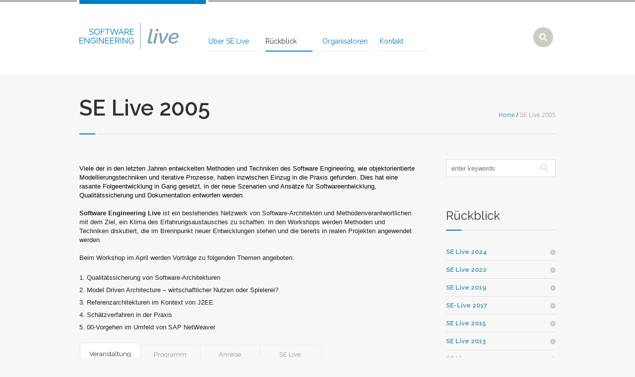

--- FILE ---
content_type: text/html; charset=UTF-8
request_url: https://se-live.org/se_live_2005/
body_size: 41804
content:
<!DOCTYPE html>
<!--[if IE 7]>
<html class="ie ie7" lang="en-US">
<![endif]-->
<!--[if IE 8]>
<html class="ie ie8" lang="en-US">
<![endif]-->
<!--[if !(IE 7) | !(IE 8)  ]><!-->
<html lang="en-US">
<!--<![endif]-->
<head>
<meta charset="UTF-8" />
<meta name="viewport" content="width=device-width, initial-scale=1, maximum-scale=1" />
<meta name="description" content="" />
<meta name="keywords" content="Software Engineering LIVE" />
<title>SE Live 2005 | Software Engineering LIVE</title>

<link rel="shortcut icon" href="https://se-live.org/wp-content/uploads/2014/08/favicon1.png" type="image/x-icon" />
<link rel="profile" href="http://gmpg.org/xfn/11" />
<link rel="pingback" href="https://se-live.org/xmlrpc.php" />

<link rel='dns-prefetch' href='//s.w.org' />
<link rel="alternate" type="application/rss+xml" title="Software Engineering LIVE &raquo; Feed" href="https://se-live.org/feed/" />
<link rel="alternate" type="application/rss+xml" title="Software Engineering LIVE &raquo; Comments Feed" href="https://se-live.org/comments/feed/" />
<link rel="alternate" type="application/rss+xml" title="Software Engineering LIVE &raquo; SE Live 2005 Comments Feed" href="https://se-live.org/se_live_2005/feed/" />
		<script type="text/javascript">
			window._wpemojiSettings = {"baseUrl":"https:\/\/s.w.org\/images\/core\/emoji\/11.2.0\/72x72\/","ext":".png","svgUrl":"https:\/\/s.w.org\/images\/core\/emoji\/11.2.0\/svg\/","svgExt":".svg","source":{"concatemoji":"https:\/\/se-live.org\/wp-includes\/js\/wp-emoji-release.min.js?ver=f3c7b2f7871185eb43c2794e0fa455e6"}};
			!function(e,a,t){var n,r,o,i=a.createElement("canvas"),p=i.getContext&&i.getContext("2d");function s(e,t){var a=String.fromCharCode;p.clearRect(0,0,i.width,i.height),p.fillText(a.apply(this,e),0,0);e=i.toDataURL();return p.clearRect(0,0,i.width,i.height),p.fillText(a.apply(this,t),0,0),e===i.toDataURL()}function c(e){var t=a.createElement("script");t.src=e,t.defer=t.type="text/javascript",a.getElementsByTagName("head")[0].appendChild(t)}for(o=Array("flag","emoji"),t.supports={everything:!0,everythingExceptFlag:!0},r=0;r<o.length;r++)t.supports[o[r]]=function(e){if(!p||!p.fillText)return!1;switch(p.textBaseline="top",p.font="600 32px Arial",e){case"flag":return s([55356,56826,55356,56819],[55356,56826,8203,55356,56819])?!1:!s([55356,57332,56128,56423,56128,56418,56128,56421,56128,56430,56128,56423,56128,56447],[55356,57332,8203,56128,56423,8203,56128,56418,8203,56128,56421,8203,56128,56430,8203,56128,56423,8203,56128,56447]);case"emoji":return!s([55358,56760,9792,65039],[55358,56760,8203,9792,65039])}return!1}(o[r]),t.supports.everything=t.supports.everything&&t.supports[o[r]],"flag"!==o[r]&&(t.supports.everythingExceptFlag=t.supports.everythingExceptFlag&&t.supports[o[r]]);t.supports.everythingExceptFlag=t.supports.everythingExceptFlag&&!t.supports.flag,t.DOMReady=!1,t.readyCallback=function(){t.DOMReady=!0},t.supports.everything||(n=function(){t.readyCallback()},a.addEventListener?(a.addEventListener("DOMContentLoaded",n,!1),e.addEventListener("load",n,!1)):(e.attachEvent("onload",n),a.attachEvent("onreadystatechange",function(){"complete"===a.readyState&&t.readyCallback()})),(n=t.source||{}).concatemoji?c(n.concatemoji):n.wpemoji&&n.twemoji&&(c(n.twemoji),c(n.wpemoji)))}(window,document,window._wpemojiSettings);
		</script>
		<style type="text/css">
img.wp-smiley,
img.emoji {
	display: inline !important;
	border: none !important;
	box-shadow: none !important;
	height: 1em !important;
	width: 1em !important;
	margin: 0 .07em !important;
	vertical-align: -0.1em !important;
	background: none !important;
	padding: 0 !important;
}
</style>
	<link rel='stylesheet' id='wp-block-library-css'  href='https://se-live.org/wp-includes/css/dist/block-library/style.min.css?ver=f3c7b2f7871185eb43c2794e0fa455e6' type='text/css' media='all' />
<link rel='stylesheet' id='layerslider_css-css'  href='https://se-live.org/wp-content/plugins/LayerSlider/css/layerslider.css?ver=4.5.5' type='text/css' media='all' />
<link rel='stylesheet' id='contact-form-7-css'  href='https://se-live.org/wp-content/plugins/contact-form-7/includes/css/styles.css?ver=5.0.5' type='text/css' media='all' />
<link rel='stylesheet' id='rs-plugin-settings-css'  href='https://se-live.org/wp-content/plugins/revslider/public/assets/css/settings.css?ver=5.2.6' type='text/css' media='all' />
<style id='rs-plugin-settings-inline-css' type='text/css'>
#rs-demo-id {}
</style>
<link rel='stylesheet' id='tablepress-default-css'  href='https://se-live.org/wp-content/plugins/tablepress/css/default.min.css?ver=1.9.1' type='text/css' media='all' />
<link rel='stylesheet' id='theme-style-css'  href='https://se-live.org/wp-content/themes/industrial/style.css?ver=1.0.0' type='text/css' media='screen' />
<link rel='stylesheet' id='theme-fonts-css'  href='https://se-live.org/wp-content/themes/industrial/css/fonts.php?ver=1.0.0' type='text/css' media='screen' />
<link rel='stylesheet' id='theme-adapt-css'  href='https://se-live.org/wp-content/themes/industrial/css/adaptive.css?ver=1.0.0' type='text/css' media='screen' />
<link rel='stylesheet' id='theme-retina-css'  href='https://se-live.org/wp-content/themes/industrial/css/retina.css?ver=1.0.0' type='text/css' media='screen' />
<link rel='stylesheet' id='jackbox-css'  href='https://se-live.org/wp-content/themes/industrial/css/jackbox.css?ver=1.0.0' type='text/css' media='screen' />
<link rel='stylesheet' id='jPlayer-css'  href='https://se-live.org/wp-content/themes/industrial/css/jquery.jPlayer.css?ver=2.1.0' type='text/css' media='screen' />
<link rel='stylesheet' id='isotope-css'  href='https://se-live.org/wp-content/themes/industrial/css/jquery.isotope.css?ver=1.5.19' type='text/css' media='screen' />
<!--[if lt IE 9]>
<link rel='stylesheet' id='theme-ie-css'  href='https://se-live.org/wp-content/themes/industrial/css/ie.css?ver=1.0.0' type='text/css' media='screen' />
<![endif]-->
<!--[if lt IE 9]>
<link rel='stylesheet' id='theme-ieCss3-css'  href='https://se-live.org/wp-content/themes/industrial/css/ieCss3.php?ver=1.0.0' type='text/css' media='screen' />
<![endif]-->
<link rel='stylesheet' id='cmsms-google-font-1-css'  href='https://fonts.googleapis.com/css?family=Raleway%3A200%2C400%2C500%2C600%2C700&#038;ver=f3c7b2f7871185eb43c2794e0fa455e6' type='text/css' media='all' />
<script type='text/javascript' src='https://se-live.org/wp-content/themes/industrial/js/modernizr.custom.all.min.js?ver=2.5.2'></script>
<script type='text/javascript' src='https://se-live.org/wp-content/themes/industrial/js/respond.min.js?ver=1.1.0'></script>
<script type='text/javascript' src='https://se-live.org/wp-content/plugins/jquery-updater/js/jquery-3.3.1.min.js?ver=3.3.1'></script>
<script type='text/javascript' src='https://se-live.org/wp-content/plugins/LayerSlider/js/layerslider.kreaturamedia.jquery.js?ver=4.5.5'></script>
<script type='text/javascript' src='https://se-live.org/wp-content/plugins/LayerSlider/js/jquery-easing-1.3.js?ver=1.3.0'></script>
<script type='text/javascript' src='https://se-live.org/wp-content/plugins/LayerSlider/js/jquerytransit.js?ver=0.9.9'></script>
<script type='text/javascript' src='https://se-live.org/wp-content/plugins/LayerSlider/js/layerslider.transitions.js?ver=4.5.5'></script>
<script type='text/javascript' src='https://se-live.org/wp-content/plugins/jquery-updater/js/jquery-migrate-3.0.0.min.js?ver=3.0.0'></script>
<script type='text/javascript' src='https://se-live.org/wp-content/plugins/revslider/public/assets/js/jquery.themepunch.tools.min.js?ver=5.2.6'></script>
<script type='text/javascript' src='https://se-live.org/wp-content/plugins/revslider/public/assets/js/jquery.themepunch.revolution.min.js?ver=5.2.6'></script>
<link rel='https://api.w.org/' href='https://se-live.org/wp-json/' />
<link rel="EditURI" type="application/rsd+xml" title="RSD" href="https://se-live.org/xmlrpc.php?rsd" />
<link rel="wlwmanifest" type="application/wlwmanifest+xml" href="https://se-live.org/wp-includes/wlwmanifest.xml" /> 

<link rel="canonical" href="https://se-live.org/se_live_2005/" />
<link rel='shortlink' href='https://se-live.org/?p=6049' />
<link rel="alternate" type="application/json+oembed" href="https://se-live.org/wp-json/oembed/1.0/embed?url=https%3A%2F%2Fse-live.org%2Fse_live_2005%2F" />
<link rel="alternate" type="text/xml+oembed" href="https://se-live.org/wp-json/oembed/1.0/embed?url=https%3A%2F%2Fse-live.org%2Fse_live_2005%2F&#038;format=xml" />
<script type="text/javascript">
(function(url){
	if(/(?:Chrome\/26\.0\.1410\.63 Safari\/537\.31|WordfenceTestMonBot)/.test(navigator.userAgent)){ return; }
	var addEvent = function(evt, handler) {
		if (window.addEventListener) {
			document.addEventListener(evt, handler, false);
		} else if (window.attachEvent) {
			document.attachEvent('on' + evt, handler);
		}
	};
	var removeEvent = function(evt, handler) {
		if (window.removeEventListener) {
			document.removeEventListener(evt, handler, false);
		} else if (window.detachEvent) {
			document.detachEvent('on' + evt, handler);
		}
	};
	var evts = 'contextmenu dblclick drag dragend dragenter dragleave dragover dragstart drop keydown keypress keyup mousedown mousemove mouseout mouseover mouseup mousewheel scroll'.split(' ');
	var logHuman = function() {
		if (window.wfLogHumanRan) { return; }
		window.wfLogHumanRan = true;
		var wfscr = document.createElement('script');
		wfscr.type = 'text/javascript';
		wfscr.async = true;
		wfscr.src = url + '&r=' + Math.random();
		(document.getElementsByTagName('head')[0]||document.getElementsByTagName('body')[0]).appendChild(wfscr);
		for (var i = 0; i < evts.length; i++) {
			removeEvent(evts[i], logHuman);
		}
	};
	for (var i = 0; i < evts.length; i++) {
		addEvent(evts[i], logHuman);
	}
})('//se-live.org/?wordfence_lh=1&hid=3885439D95F7C9E7DA722811E460E9A8');
</script><script type="text/javascript" src="//se-live.org/?wordfence_syncAttackData=1770086919.3433" async></script><script type="text/javascript">var templateURL = "https://se-live.org/wp-content/themes/industrial";</script><style type="text/css">body { background-color : #f7f7f7; background-image : url(); background-position : top center; background-repeat : no-repeat; background-attachment : fixed; }#middle.cmsms_middle_margin { margin-top : 150px; } #header > .header_inner { height : 150px; } #header.fixed_header + * { margin-top : 150px; } #header > .header_inner > a.logo { top : 45px; left : 0px; } .header_inner:after { width : 255px; } #header > .header_inner > a.logo > img { width : 200px; height : 54px; } #header nav { top : 45px; left : 255px; } #header .social_icons { top : 50px; left : 255px; } #header .search_line { top : 75px; left : 255px; } .header_html { top : 15px; right : 0px; } #header.fixed_header > .header_inner { height : 100px; } #header.fixed_header > .header_inner > a.logo { top : 20px; } #header.fixed_header nav { top : 20px; } #header.fixed_header .social_icons { top : 25px; } #header.fixed_header .search_line { top : 50px; } @media only screen and (max-width : 1024px) { .cmsms_responsive #middle.cmsms_middle_margin { margin-top : 0px; } .cmsms_responsive .header_inner:after { margin-left : 5%; } .cmsms_responsive #header nav { top : auto; left : auto; } .cmsms_responsive #header > .header_inner > a.logo { top : auto; left : auto; } .cmsms_responsive #header > .header_inner { height : auto; } } @media only screen and (max-width : 767px) { .cmsms_responsive #header .search_line, .cmsms_responsive #header .social_icons { top : auto; left : auto; } } @media only screen and (max-width : 450px) { .cmsms_responsive .header_html { top : auto; } .cmsms_responsive #header > .header_inner > a.logo { width : 90%; height : auto; } .cmsms_responsive #header > .header_inner > a.logo > img { margin : 0 auto; } .cmsms_responsive .header_inner:after { width : 90%; } } </style><meta name="generator" content="Powered by Slider Revolution 5.2.6 - responsive, Mobile-Friendly Slider Plugin for WordPress with comfortable drag and drop interface." />
<link rel="stylesheet" href="https://www.se-live.org/font-awesome-4.7.0/css/font-awesome.min.css">
<link rel="stylesheet" href="https://www.se-live.org/Accordion-Paper-Collapse/paper-collapse.min.css">
<script src="https://www.se-live.org/Accordion-Paper-Collapse/paper-collapse.min.js"></script>
</head>
<body class="page-template-default page page-id-6049">

<!-- _________________________ Start Page _________________________ -->
<section id="page" class="cmsms_responsive hfeed site">
	<a href="#" id="slide_top"></a>
<!-- _________________________ Start Container _________________________ -->
<div class="container set_fixed">
	
<!-- _________________________ Start Header _________________________ -->
<header class="
	 header_position" id="header">
	<div class="header_inner">
		<a href="https://se-live.org/" title="Software Engineering LIVE" class="logo">
	<img src="https://se-live.org/wp-content/uploads/2023/11/SE_live_NEU_200x54.png" alt="Software Engineering LIVE" /></a>
<a class="search_but" href="javascript:void(0);"></a><a class="responsive_nav" href="javascript:void(0);"></a>		<!-- _________________________ Start Navigation _________________________ -->
		<nav role="navigation" class="">
			<ul id="navigation" class="navigation"><li id="menu-item-6642" class="menu-item menu-item-type-post_type menu-item-object-page menu-item-6642"><a href="https://se-live.org/se-live/"><span>Über SE Live</span></a></li>
<li id="menu-item-6009" class="menu-item menu-item-type-custom menu-item-object-custom current-menu-ancestor current-menu-parent menu-item-has-children menu-item-6009"><a href="#"><span>Rückblick</span></a>
<ul class="sub-menu">
	<li id="menu-item-6733" class="menu-item menu-item-type-post_type menu-item-object-page menu-item-6733"><a href="https://se-live.org/se-live-2024/"><span>SE Live 2024</span></a></li>
	<li id="menu-item-6161" class="menu-item menu-item-type-post_type menu-item-object-page menu-item-6161"><a href="https://se-live.org/uber-se-live/"><span>SE Live 2022</span></a></li>
	<li id="menu-item-6518" class="menu-item menu-item-type-post_type menu-item-object-page menu-item-6518"><a href="https://se-live.org/se-live-2019/"><span>SE Live 2019</span></a></li>
	<li id="menu-item-6451" class="menu-item menu-item-type-post_type menu-item-object-page menu-item-6451"><a href="https://se-live.org/se_live_2017-archive/"><span>SE-Live 2017</span></a></li>
	<li id="menu-item-6293" class="menu-item menu-item-type-post_type menu-item-object-page menu-item-6293"><a href="https://se-live.org/se_live_2015/"><span>SE Live 2015</span></a></li>
	<li id="menu-item-6015" class="menu-item menu-item-type-post_type menu-item-object-page menu-item-6015"><a href="https://se-live.org/se_live_2013/"><span>SE Live 2013</span></a></li>
	<li id="menu-item-6014" class="menu-item menu-item-type-post_type menu-item-object-page menu-item-6014"><a href="https://se-live.org/se_live_2012/"><span>SE Live 2012</span></a></li>
	<li id="menu-item-6013" class="menu-item menu-item-type-post_type menu-item-object-page menu-item-6013"><a href="https://se-live.org/se_live_2011/"><span>SE Live 2011</span></a></li>
	<li id="menu-item-6012" class="menu-item menu-item-type-post_type menu-item-object-page menu-item-6012"><a href="https://se-live.org/se_live_2009/"><span>SE Live 2009</span></a></li>
	<li id="menu-item-6057" class="menu-item menu-item-type-post_type menu-item-object-page menu-item-6057"><a href="https://se-live.org/se_live_2007/"><span>SE Live 2007</span></a></li>
	<li id="menu-item-6056" class="menu-item menu-item-type-post_type menu-item-object-page current-menu-item page_item page-item-6049 current_page_item menu-item-6056"><a href="https://se-live.org/se_live_2005/" aria-current="page"><span>SE Live 2005</span></a></li>
	<li id="menu-item-6011" class="menu-item menu-item-type-post_type menu-item-object-page menu-item-6011"><a href="https://se-live.org/workshops-treffen/"><span>Workshops/Treffen</span></a></li>
</ul>
</li>
<li id="menu-item-6152" class="menu-item menu-item-type-post_type menu-item-object-page menu-item-6152"><a href="https://se-live.org/organisatoren/"><span>Organisatoren</span></a></li>
<li id="menu-item-6485" class="menu-item menu-item-type-custom menu-item-object-custom menu-item-has-children menu-item-6485"><a href="#"><span>Kontakt</span></a>
<ul class="sub-menu">
	<li id="menu-item-6487" class="menu-item menu-item-type-post_type menu-item-object-page menu-item-6487"><a href="https://se-live.org/impressum/"><span>Kontakt und Impressum</span></a></li>
	<li id="menu-item-6486" class="menu-item menu-item-type-post_type menu-item-object-page menu-item-6486"><a href="https://se-live.org/datenschutzerklarung/"><span>Datenschutzerklärung</span></a></li>
</ul>
</li>
</ul>		</nav>
		
<div class="search_line">
	<form method="get" action="https://se-live.org">
		<p>
			<input name="s" id="error_search" placeholder="enter keywords" value="" type="text">
			<input value="" type="submit">
		</p>
	</form>
</div>
		<div class="cl"></div>
		<!-- _________________________ Finish Navigation _________________________ -->
	</div>
</header>
<!-- _________________________ Finish Header _________________________ -->


<!-- _________________________ Start Middle _________________________ -->
<section id="middle" class=" cmsms_middle_margin">

<div class="headline">
<div class="width100">
<div><h1 class="heading_title_nomg">SE Live 2005</h1>
</div>
<div class="cmsms_breadcrumbs">
	<a href="https://se-live.org" class="cms_home">Home</a>
	<span class="breadcrumbs_sep"> / </span>
	<span>SE Live 2005</span>
</div>
</div>
</div><div class="content_wrap r_sidebar">

<!--_________________________ Start Content _________________________ -->
<section id="content" role="main">
	<div class="entry">
	<p class="text" style="color: #000000;">Viele der in den letzten Jahren entwickelten Methoden und Techniken des Software Engineering, wie objektorientierte Modellierungstechniken und iterative Prozesse, haben inzwischen Einzug in die Praxis gefunden. Dies hat eine rasante Folgeentwicklung in Gang gesetzt, in der neue Szenarien und Ansätze für Softwareentwicklung, Qualitätssicherung und Dokumentation entworfen werden.</p>
<p><b>Software Engineering Live</b> ist ein bestehendes Netzwerk von Software-Architekten und Methodenverantwortlichen mit dem Ziel, ein Klima des Erfahrungsaustausches zu schaffen. In den Workshops werden Methoden und Techniken diskutiert, die im Brennpunkt neuer Entwicklungen stehen und die bereits in realen Projekten angewendet werden.</p>
<p>Beim Workshop im April werden Vorträge zu folgenden Themen angeboten:</p>
<ol>
<li>Qualitätssicherung von Software-Architekturen</li>
<li>Model Driven Architecture &#8211; wirtschaftlicher Nutzen oder Spielerei?</li>
<li>Referenzarchitekturen im Kontext von J2EE</li>
<li>Schätzverfahren in der Praxis</li>
<li>00-Vorgehen im Umfeld von SAP NetWeaver</li>
</ol>
	<div class="cmsms_cc">
<div class="one_first ui-sortable-handle first_column" data-folder="column" data-type=""><div data-folder="tab" data-type="tab"><div class="tab"><ul class="tabs"><li><a href="#"><span>Veranstaltung</span></a></li><li><a href="#"><span>Programm</span></a></li><li><a href="#"><span>Anreise</span></a></li><li><a href="#"><span>SE Live</span></a></li></ul><div class="tab_content"><div class="tabs_tab"><p><b style="color: #000000;">Veranstalter:</b><br style="color: #000000;"><span style="color: #000000;">German Chapter of the ACM (GChACM)</span><br style="color: #000000;"><br style="color: #000000;"><b style="color: #000000;">Unterstützt durch:</b><br style="color: #000000;"><span style="color: #000000;">Arbeitskreis UML der Regionalgruppe München von GI und GChACM</span><br style="color: #000000;"><span style="color: #000000;">Forschungsgruppe Quality Engineering der Universität Innsbruck&nbsp;</span><br style="color: #000000;"><span style="color: #000000;">transIT Entwicklungs- und Transfercenter Universität Innsbruck GmbH</span><br style="color: #000000;"><br style="color: #000000;"><b style="color: #000000;">Organisatoren:</b><br style="color: #000000;"><span style="color: #000000;">Prof. Dr. Ruth Breu: Universität Innsbruck</span><br style="color: #000000;"><span style="color: #000000;">Thomas Matzner: Chairperson GChACM</span><br style="color: #000000;"><span style="color: #000000;">Dr. Friederike Nickl: sepis GmbH</span><br style="color: #000000;"><span style="color: #000000;">Dr. Oliver Wiegert: iteratec GmbH</span></p><p><strong>Kontakt<br><a href="apollonia.ritzer@transit.ac.at">apollonia.ritzer@transit.ac.at</a><br></strong></p><p>&nbsp;</p></div><div class="tabs_tab"><br><table width="100%" border="1" cellpadding="5" cellspacing="5">  <tbody>    <tr>      <th width="15%" valign="top" colspan="3"><strong>Freitag</strong></th>    </tr>    <tr>      <td width="15%" valign="top">9:30</td>      <td width="30%" valign="top">Kaffee</td>      <td width="55%" valign="top"></td>    </tr>    <tr>      <td width="15%" valign="top">10:00-10:10</td>      <td width="30%" valign="top">Begr��ung</td>      <td width="55%" valign="top"></td>    </tr>    <tr>      <td width="15%" valign="top" colspan="3"><strong>Vorgehensmodelle und Projektmanagement</strong>&nbsp;<br><br>          Leitung: Dr. Friederike Nickl, sepis GmbH</td>    </tr>    <tr></tr>    <tr>      <td width="15%" valign="top">10:10-10:50</td>      <td width="30%" valign="top">Anton Dillinger<br><br>        SAP</td>      <td width="55%" valign="top">DER SW-ENTWICKLUNGSPROZESS IM HAUSE SAP<br>        <ul><br>          <li><br>            Wie entwickelt man komplexe L�sungen, die sich flexibel an Kunden- und Marktanforderungen anpassen lassen?<br>          </li><br>          <li><br>            Wie erreicht man einen g�nstigen TCO beim Kunden? (TCO = Total Cost of Ownership)?<br>          </li><br>          <li><br>            Wie stellt man sicher, dass die Entwicklung sowohl zeitgerecht ist als auch die Marktanforderungen trifft?<br>          </li><br>          <li><br>            Wie erreicht man einen hohen Wiederverwendungsgrad der Software?<br>          </li><br>          <li><br>            Wie realisiert man eine verteilte Entwicklung an vielen unterschiedlichen internationalen Standorten?<br>          </li><br>          <li><br>            Wie stellt man bei den o.g. Herausforderungen und Randbedingungen eine hohe Qualit�t sicher?<br>          </li><br>        </ul></td>    </tr>    <tr>      <td colspan="3"><hr></td>    </tr>    <tr>      <td width="15%" valign="top">10:50-11:30</td>      <td width="30%" valign="top">Dr. Franz Jenewein<br><br>        TIWAG</td>      <td width="55%" valign="top">IT-GOVERNANCE - EIN MODERNES SCHLAGWORT ODER MEHR?<br>        <ul><br>          <li><br>            Was ist IT-Governace - wesentliche Inhalte<br>          </li><br>          <li><br>            Strategische IT-Ausrichtung<br>          </li><br>          <li><br>            IT-Wertbeitrag<br>          </li><br>          <li><br>            IT-Makroorganisation<br>          </li><br>          <li><br>            IT-Mikroorganisation<br>          </li><br>        </ul></td>    </tr>    <tr>      <td colspan="3"><hr></td>    </tr>    <tr>      <td width="15%" valign="top">11:30-12:10</td>      <td width="30%" valign="top">Dipl.-Inform. Slobodan Jerala<br><br>        IZB SOFT GmbH &amp; Co. KG</td>      <td width="55%" valign="top">SCHÄTZVERFAHREN IM KONTEXT OBJEKTORIENTIERTER PROZESSE<br><br>        <br><br>        Vorstellung in der Praxis bew�hrter Sch�tzverfahren:<br><br>      <br>        <ul><br>          <li><br>            �bersicht Sch�tzverfahren<br>          </li><br>          <li><br>            Dekompositionssch�tzung<br>          </li><br>          <li><br>            Function Point Analyse und COCOMO 2<br>          </li><br>          <li><br>            Parametrisches Sch�tzverfahren mit der FPA und COCOMO 2<br>          </li><br>          <li><br>            Parametrisch Sch�tzen zu fr�hen Zeitpunkten<br>          </li><br>        </ul></td>    </tr>    <tr>      <td width="15%" valign="top">Mittagessen</td>      <td width="30%" valign="top"></td>      <td width="55%" valign="top"></td>    </tr>    <tr>      <td width="15%" valign="top" colspan="3"><br>        <strong>Frameworks und Model Driven Architecture</strong><br><br>          Leitung: Dr. Oliver Wiegert, iteratec GmbH</td>    </tr>    <tr>      <td width="15%" valign="top">13:30-14:10</td>      <td width="30%" valign="top">Christian Neumann<br><br>        HighQIT</td>      <td width="55%" valign="top">ENTWICKLUNG VON INDIVIDUALSOFTWARE MIT SAP NETWEAVER<br>        <ul><br>          <li><br>            Softwareentwicklung auf Basis einer betriebswirtschaftlichen Standardsoftware<br>          </li><br>          <li><br>            Die Herausforderungen durch das Projekt an die Softwarelieferanten und die IT-Abteilungen<br>          </li><br>          <li><br>            Spannungsfeld vorgegebenes Modell der Standardsoftware &lt;-&gt; individuelles Modell<br>          </li><br>          <li><br>            ABAP versus JAVA: 2 Welten prallen aufeinander<br>          </li><br>          <li><br>            Vorgehensmodell und eingesetzte Technologie<br>          </li><br>        </ul></td>    </tr>    <tr>      <td colspan="3"><hr></td>    </tr>    <tr>      <td width="15%" valign="top">14:10-15:10</td>      <td width="30%" valign="top">Thomas Maurer<br><br>        Interactive Objects Software GmbH</td>      <td width="55%" valign="top">MODEL DRIVEN ARCHITECTURE IN DER PRAXIS<br>        <ul><br>          <li><br>            Grundlagen der Model Driven Architecture<br>          </li><br>          <li><br>            Vorteile der Umsetzung von MDA<br>          </li><br>          <li><br>            Beispiele erfolgreicher Umsetzung von MDA in der Praxis<br>          </li><br>          <li><br>            �berblick �ber das MDA-Werkzeug ArcStyler von Interactive Objects<br>          </li><br>          <li><br>            Beispieldemo - Live am Tool<br>          </li><br>        </ul></td>    </tr>    <tr>      <td colspan="3"><hr></td>    </tr>    <tr>      <td width="15%" valign="top">15:10-15:50</td>      <td width="30%" valign="top">Dr. Michael Breu<br><br>        arctis Softwaretechnologie GmbH<br><br>        <br><br>        Prof. Dr. Ruth Breu<br><br>        Universit�t Innsbruck</td>      <td width="55%" valign="top">MODEL DRIVEN SECURITY<br>        <ul><br>          <li><br>            Sicherheitskritische Prozesse: Von der Fachlichkeit zur Realisierung<br><br>            <br>          </li><br>          <li><br>            Sicherheitsanalyse von Anwendungen im eGovernment<br>          </li><br>          <li><br>            Sicherheitsanforderungen system�bergreifender Workflows<br>          </li><br>          <li><br>            Modellierung sicherheitskritischer Gesch�ftsprozesse in UML<br>          </li><br>          <li><br>            Web Service Sicherheitsstandards � Referenzarchitektur im Kontext von sicheren Web Services<br>          </li><br>        </ul></td>    </tr>    <tr>      <td width="15%" valign="top">Kaffeepause</td>      <td width="30%" valign="top"></td>      <td width="55%" valign="top"></td>    </tr>    <tr>      <td colspan="3"><hr></td>    </tr>    <tr>      <td width="15%" valign="top">16:10-17:30</td>      <td width="30%" valign="top">Podiumsdiskussion<br><br>      </td>      <td width="55%" valign="top">Neue Technologien (MDA, J2EE) - wirtschaftlicher Nutzen oder Spielerei?&nbsp;<br><br>        Leitung: Christoph Holz, holzweg<br><br>        Teilnehmer:<br><br>        Thomas Maurer, Interactive Objects<br><br>        Thomas Naefe, Xenium<br><br>        Gerd Beneken, TU M�nchen<br><br>        Niko B�hr, iteratec<br><br>      </td>    </tr>    <tr>      <td width="15%" valign="top">19:00</td>      <td width="30%" valign="top">Abendessen im Hotel Schwarzer Adler</td>      <td width="55%" valign="top"></td>    </tr>    <tr>      <th width="15%" valign="top" colspan="3"><strong>Samstag</strong></th>    </tr>    <tr>      <td width="15%" valign="top" colspan="3"><br>        <strong>Software-Architekturen</strong><br><br>          Leitung: Prof. Dr. Ruth Breu, Universit�t Innsbruck</td>    </tr>    <tr>      <td width="15%" valign="top">9:00-9:40</td>      <td width="30%" valign="top">Erwin Wagner<br><br>        Valtech</td>      <td width="55%" valign="top">GESCHÄFTSLOGIKZENTRIERTE ARCHITEKTUREN IN J2EE<br>        <ul><br>          <li><br>            Entwickeln von logischer Architektur<br>          </li><br>          <li><br>            Technische Aspekte und Aspekte der Gesch�ftslogik beinflussen die Art der Architektur<br>          </li><br>          <li><br>            Gesch�ftslogikzentrierte Architekturentwicklung<br>          </li><br>          <li><br>            Qualit�t ist ein Designkriterium, Designqualit�t<br>          </li><br>          <li><br>            Best Practices aus der Industrie<br>          </li><br>        </ul></td>    </tr>    <tr>      <td colspan="3"><hr></td>    </tr>    <tr>      <td width="15%" valign="top">9:40-10:20</td>      <td width="30%" valign="top">Prof. Dr. Johannes Siedersleben<br><br>        sd&amp;m Research,&nbsp;<br><br>        FH Rosenheim</td>      <td width="55%" valign="top">QUASAR SOFTWARE CATEGORIES OR: HOW TO FIND COMPONENTS<br>        <ul><br>          <li><br>            Schnittstellen<br>          </li><br>          <li><br>            Komponenten und Software-Kategorien<br>          </li><br>          <li><br>            Trennung der Zust�ndigkeiten<br>          </li><br>          <li><br>            Standardarchitekturen<br>          </li><br>        </ul></td>    </tr>    <tr>      <td colspan="3"><hr></td>    </tr>    <tr>      <td width="15%" valign="top">10:20-11:00</td>      <td width="30%" valign="top">Klaus Mirschenz<br><br>        Valtech</td>      <td width="55%" valign="top">ARCHITEKTURMANAGEMENT IM SOFTWARELIFECYCLE<br>        <ul><br>          <li><br>            Refactoring erh�ht die Lebensdauer Ihrer Software<br>          </li><br>          <li><br>            Tool-gest�tztes Architekturmanagement<br>          </li><br>          <li><br>            Verbesserung der inneren Struktur einer Software<br>          </li><br>          <li><br>            Softwarequalit�t ist messbar<br>          </li><br>          <li><br>            Verfahren und Best Practices aus Industrieprojekten<br>          </li><br>        </ul></td>    </tr>    <tr>      <td width="15%" valign="top">Kaffeepause</td>      <td width="30%" valign="top"></td>      <td width="55%" valign="top"></td>    </tr>    <tr>      <td colspan="3"><hr></td>    </tr>    <tr>      <td width="15%" valign="top">11:20-13:00</td>      <td width="30%" valign="top">Vorf�hrung und Diskussion</td>      <td width="55%" valign="top">PROJECT HEALTH CHECK AN EINEM J2EE-PROJEKT UND DISKUSSION<br><br>        Klaus Mirschenz, Valtech (Vorf�hrender),<br><br>        Robert Huber, Valtech (Diskussionsleiter)</td>    </tr>  </tbody></table></div><div class="tabs_tab"><p class="text" style="color: #000000;">Das Hotel Grauer B�r liegt sehr zentral in der Innenstadt. In n�herer Umgebung befindet sich das Congress Innsbruck sowie die Altstadt mit ihren Sehensw�rdigkeiten und Einkaufsm�glichkeiten (nur wenige Gehminuten entfernt).&nbsp;</p><p><b>Anfahrt per Bahn:<br></b></p><ul style="color: #000000;"><li>Fu�weg: ca. 10 Gehminuten ab Hauptbahnhof Innsbruck</li><li>(sh. Anfahrtsskizze:&nbsp;<a style="color: #000000;" href="http://www.innsbruck-hotels.at/grauerbaer">http://www.innsbruck-hotels.at/grauerbaer</a>)</li><li>per Taxi: ca. 3 Minuten</li></ul><p><b>Anfahrt per Pkw:</b></p><p class="text" style="color: #000000;"><a style="color: #000000;" href="http://www.innsbruck-hotels.at/grauerbaer">Anfahrtsskizze</a><br>Parkm�glichkeiten in der hoteleigenen Tiefgarage, bzw. Tiefgaragen in der n�heren Umgebung.</p></div><div class="tabs_tab"><p class="text" style="color: #000000;"><b>Software Engineering Live</b><br>Software Engineering Live versteht sich als Netzwerk von Experten. Getragen vom<a style="color: #000000;" href="http://www.informatik.org/">German Chapter of the ACM</a>, vom Arbeitskreis UML der Regionalgruppe München von GI und&nbsp;<a style="color: #000000;" href="http://www13.informatik.tu-muenchen.de/cgi-bin/gi/mhw.cgi?src=rg-muc&amp;&amp;sub=Arbeitskreise&amp;&amp;seite=AK-UML">GChACM</a>&nbsp;und der&nbsp;<a style="color: #000000;" href="http://qe-informatik.uibk.ac.at/">Forschungsgruppe Quality Engineering der Universität Innsbruck</a>bietet&nbsp;<b>Software Engineering Live</b>&nbsp;ein Forum für Softwareentwickler und Methodenverantwortliche.</p><p><b>Vorangegangene Aktivitäten</b></p><menu style="color: #000000;"><ul><li><a style="color: #000000;" href="http://www13.informatik.tu-muenchen.de/gi/">Der Arbeitskreis UML der Regionalgruppe München von GI und GChACM</a>veranstaltet regelmäßige Treffen</li><li>Unter dem Namen&nbsp;<a style="color: #000000;" href="http://qe-informatik.uibk.ac.at/public_download/misc/entwurf_und_dokumentation_von_softwarearchitekturen.html">"Entwurf und Dokumentation von Softwarearchitekturen"</a>&nbsp;fand im November 2003 ein Workshop in Kirchbichl (Tirol) mit 50 Teilnehmern statt.</li><li>Beiträge der Workshops und Treffen erscheinen Anfang 2005 im Buch "Software Engineering Live - Objektorientierte Methoden, Techniken und Prozesse in der Praxis", Herausgeber: Ruth Breu, Thomas Matzner, Friederike Nickl, Oliver Wiegert, Oldenbourg Verlag.</li></ul></menu></div></div></div></div></div><div class="one_first ui-sortable-handle first_column" data-folder="column" data-type=""><div data-folder="text" data-type=""><table border="0"><tbody><tr><td><img class="alignleft wp-image-5972 size-full" src="http://se-live.org/wp-content/uploads/2013/03/Uni_Logo.png" alt="Uni_Logo" width="150" height="150"></td><td><img class="hoverZoomLink alignleft wp-image-6052 size-medium" src="http://se-live.org/wp-content/uploads/2014/09/gilogo-300x50.gif" alt="gilogo" width="300" height="50"></td></tr><tr><td><img class="alignleft wp-image-6053 size-full" src="http://se-live.org/wp-content/uploads/2014/09/logotransit.gif" alt="logotransit" width="118" height="46"></td><td><img class="alignleft wp-image-5966 size-full" src="http://se-live.org/wp-content/uploads/2013/03/small2.png" alt="small2" width="150" height="150"></td></tr></tbody></table></div></div>
		</div>
	</div>
</section>
<!-- _________________________ Finish Content _________________________ -->


<!-- _________________________ Start Sidebar _________________________ -->
<section id="sidebar" role="complementary">
<div class="one_first"><aside id="search-2" class="widget widget_search">
<div class="search_line">
	<form method="get" action="https://se-live.org">
		<p>
			<input name="s" id="error_search" placeholder="enter keywords" value="" type="text">
			<input value="" type="submit">
		</p>
	</form>
</div>
</aside></div><div class="one_first"><aside id="nav_menu-2" class="widget widget_nav_menu"><h2 class="widgettitle">Rückblick</h2><div class="menu-side_menu-container"><ul id="menu-side_menu" class="menu"><li id="menu-item-6735" class="menu-item menu-item-type-post_type menu-item-object-page menu-item-6735"><a href="https://se-live.org/se-live-2024/">SE Live 2024</a></li>
<li id="menu-item-6645" class="menu-item menu-item-type-post_type menu-item-object-page menu-item-6645"><a href="https://se-live.org/uber-se-live/">SE Live 2022</a></li>
<li id="menu-item-6521" class="menu-item menu-item-type-post_type menu-item-object-page menu-item-6521"><a href="https://se-live.org/se-live-2019/">SE Live 2019</a></li>
<li id="menu-item-6458" class="menu-item menu-item-type-post_type menu-item-object-page menu-item-6458"><a href="https://se-live.org/se_live_2017-archive/">SE-Live 2017</a></li>
<li id="menu-item-6294" class="menu-item menu-item-type-post_type menu-item-object-page menu-item-6294"><a href="https://se-live.org/se_live_2015/">SE Live 2015</a></li>
<li id="menu-item-6008" class="menu-item menu-item-type-post_type menu-item-object-page menu-item-6008"><a href="https://se-live.org/se_live_2013/">SE Live 2013</a></li>
<li id="menu-item-6007" class="menu-item menu-item-type-post_type menu-item-object-page menu-item-6007"><a href="https://se-live.org/se_live_2012/">SE Live 2012</a></li>
<li id="menu-item-6006" class="menu-item menu-item-type-post_type menu-item-object-page menu-item-6006"><a href="https://se-live.org/se_live_2011/">SE Live 2011</a></li>
<li id="menu-item-6005" class="menu-item menu-item-type-post_type menu-item-object-page menu-item-6005"><a href="https://se-live.org/se_live_2009/">SE Live 2009</a></li>
<li id="menu-item-6059" class="menu-item menu-item-type-post_type menu-item-object-page menu-item-6059"><a href="https://se-live.org/se_live_2007/">SE Live 2007</a></li>
<li id="menu-item-6058" class="menu-item menu-item-type-post_type menu-item-object-page current-menu-item page_item page-item-6049 current_page_item menu-item-6058"><a href="https://se-live.org/se_live_2005/" aria-current="page">SE Live 2005</a></li>
<li id="menu-item-6004" class="menu-item menu-item-type-post_type menu-item-object-page menu-item-6004"><a href="https://se-live.org/workshops-treffen/">Workshops/Treffen</a></li>
</ul></div></aside></div>
</section>
<!-- _________________________ Finish Sidebar _________________________ -->
<div class="cl"></div>
</div>
</section>
<!-- _________________________ Finish Middle _________________________ -->


<!-- _________________________ Start Bottom _________________________ -->
<section id="bottom">
<div class="bottom_inner">
<div class="bottom_content">
<div class="one_first"><aside id="nav_menu-8" class="widget widget_nav_menu"><h5 class="widgettitle">Links</h5><div class="menu-footer_menu_1-container"><ul id="menu-footer_menu_1" class="menu"><li id="menu-item-6066" class="menu-item menu-item-type-post_type menu-item-object-page menu-item-6066"><a href="https://se-live.org/impressum/">Kontakt und Impressum</a></li>
<li id="menu-item-6482" class="menu-item menu-item-type-post_type menu-item-object-page menu-item-6482"><a href="https://se-live.org/datenschutzerklarung/">Datenschutzerklärung</a></li>
</ul></div></aside></div></div>
</div>
</section>
<!-- _________________________ Finish Bottom _________________________ -->

<a href="javascript:void(0);" id="slide_top"></a>
</div>
<!-- _________________________ Finish Container _________________________ -->

<!-- _________________________ Start Footer _________________________ -->
	<footer id="footer" role="contentinfo">
		<div class="footer_inner">
		<span class="copyright">SE Live © 2025 | All Rights Reserved.</span>
		</div>
	</footer>
<!-- _________________________ Finish Footer _________________________ -->

</section>
<!-- _________________________ Finish Page _________________________ -->

<script type="text/javascript">
	jQuery(document).ready(function () {
		jQuery('.cmsms_social').socicons( {
			icons : 'nujij,ekudos,digg,linkedin,sphere,technorati,delicious,furl,netscape,yahoo,google,newsvine,reddit,blogmarks,magnolia,live,tailrank,facebook,twitter,stumbleupon,bligg,symbaloo,misterwong,buzz,myspace,mail,googleplus',
			imagesurl : 'https://se-live.org/wp-content/themes/industrial/img/share_icons/'
		} );
	} );
</script>
<style type="text/css">.cmsms_like {
display:none;

}
.cmsms_post_format_img {
display:none;

}

.cmsms_page_month {
display:none;

}

.cmsms_page_day {
display:none;

}

.cmsms_page_year {
display:none;

}


.published {
display:none;

}</style><script type='text/javascript' src='https://se-live.org/wp-content/themes/industrial/js/jquery.easing.min.js?ver=1.3.0'></script>
<script type='text/javascript' src='https://se-live.org/wp-content/themes/industrial/js/jackbox-lib.js?ver=1.0.0'></script>
<script type='text/javascript' src='https://se-live.org/wp-content/themes/industrial/js/jackbox.js?ver=1.0.0'></script>
<script type='text/javascript' src='https://se-live.org/wp-content/themes/industrial/js/jquery.script.js?ver=1.0.0'></script>
<script type='text/javascript' src='https://se-live.org/wp-content/themes/industrial/js/jquery.jPlayer.min.js?ver=2.1.0'></script>
<script type='text/javascript' src='https://se-live.org/wp-content/themes/industrial/js/jquery.jPlayer.playlist.min.js?ver=1.0.0'></script>
<script type='text/javascript' src='https://se-live.org/wp-content/themes/industrial/js/jquery.tweet.min.js?ver=1.3.1'></script>
<script type='text/javascript' src='https://se-live.org/wp-includes/js/comment-reply.min.js?ver=f3c7b2f7871185eb43c2794e0fa455e6'></script>
<script type='text/javascript'>
/* <![CDATA[ */
var wpcf7 = {"apiSettings":{"root":"https:\/\/se-live.org\/wp-json\/contact-form-7\/v1","namespace":"contact-form-7\/v1"},"recaptcha":{"messages":{"empty":"Please verify that you are not a robot."}}};
/* ]]> */
</script>
<script type='text/javascript' src='https://se-live.org/wp-content/plugins/contact-form-7/includes/js/scripts.js?ver=5.0.5'></script>
<script type='text/javascript' src='https://se-live.org/wp-includes/js/wp-embed.min.js?ver=f3c7b2f7871185eb43c2794e0fa455e6'></script>

<script>
animationDuration: 400, // animation duration in ms
easing: 'swing', // Requires <a href="http://www.jqueryscript.net/tags.php?/jQuery UI/">jQuery UI</a> or jQuery easing plugin
onShow: function() {}, // callbacks
onHide: function() {},
onShowComplete: function() {},
onHideComplete: function() {}



			
			

			
			
			
</script>


</body>
</html>


--- FILE ---
content_type: text/css
request_url: https://se-live.org/wp-content/themes/industrial/css/fonts.php?ver=1.0.0
body_size: 11982
content:

/* ===================> Fonts <================== */

/* ====> Content <==== */

body,
li p {
	font:13px/18px Arial, Helvetica, 'Nimbus Sans L', sans-serif;
	font-weight:normal;
	font-style:normal;
}

input[type="submit"] {
	font-family:Arial, Helvetica, 'Nimbus Sans L', sans-serif;
}

table.table th {
	font-family:Arial, Helvetica, 'Nimbus Sans L', sans-serif;
	font-weight:normal;
}

.cmsmsLike, 
.pj_sort a[name="pj_name"], 
.pj_sort a[name="pj_date"], 
a.pj_cat_filter, 
ul.pj_filter_list li a, 
.post .entry-header a, 
.cmsms_tags a, 
.cmsms_tags,  
.tabs li a, 
.tour > li a, 
.cmsms_price_outer span, 
.cmsms_period, 
.colored_button a, 
.project_rollover .entry-meta a, 
.tl_company, 
.tweet_time a, 
.cmsms_post_info, 
.cmsms_post_info a, 
.tab.lpr .tabs li a, 
.blog.opened-article .post .entry-header, 
.testimonial .entry-meta, 
.testimonial .entry-meta a, 
.person_subtitle, 
.cmsms_latest_rollover .cmsms_category a, 
.cmsms_latest_rollover .cmsms_category, 
.cmsms_icon_title, 
.cmsms_timeline_date, 
.heading_subtitle, 
a.more_button, 
.tog {
	font-family:'Raleway', Arial, Helvetica, 'Nimbus Sans L', sans-serif;
}

ul.pj_filter_list li a {
	font-size: 12px;
}

.heading_subtitle {
	font-size: 20px;
	line-height: 24px;
}

a.more_button {
	font-size: 13px;
	font-weight: normal;
}


/* ====> Links <==== */

a {
	font:13px/18px 'Raleway', Arial, Helvetica, 'Nimbus Sans L', sans-serif;
	font-weight:normal;
	font-style:normal;
}

/* ====> Navigation <==== */

#navigation > li > a, 
#navigation > li {
	font:16px/20px 'Raleway', Arial, Helvetica, 'Nimbus Sans L', sans-serif;
	font-weight:normal;
	font-style:normal;
}

#navigation ul li a {
	font:13px/20px 'Raleway', Arial, Helvetica, 'Nimbus Sans L', sans-serif;
	font-weight:normal;
	font-style:normal;
}

.responsive_nav {
	background-color:#57a2bc;
}


/* ====> Headings <==== */

h1,
h1 a,
.logo .title {
	font:44px/56px 'Raleway', Arial, Helvetica, 'Nimbus Sans L', sans-serif;
	font-weight:600;
	font-style:normal;
}

h2,
h2 a {
	font:24px/36px 'Raleway', Arial, Helvetica, 'Nimbus Sans L', sans-serif;
	font-weight:normal;
	font-style:normal;
}

h3,
h3 a {
	font:24px/36px 'Raleway', Arial, Helvetica, 'Nimbus Sans L', sans-serif;
	font-weight:normal;
	font-style:normal;
}

h4,
h4 a,
.cmsms_sitemap > li > a {
	font:20px/24px 'Raleway', Arial, Helvetica, 'Nimbus Sans L', sans-serif;
	font-weight:normal;
	font-style:normal;
}

h5,
h5 a {
	font:18px/24px 'Raleway', Arial, Helvetica, 'Nimbus Sans L', sans-serif;
	font-weight:normal;
	font-style:normal;
}

h6,
h6 a, 
.table tr th, 
.cmsms_date_title, 
.percent_item_colored_wrap .percent_item_text, 
.cmsms_info .cmsms_comments_wrap {
	font:14px/18px Arial, Helvetica, 'Nimbus Sans L', sans-serif;
	font-weight:normal;
	font-style:normal;
}

/* ====> Other <==== */

blockquote, 
q {
	font:18px/24px Arial, Helvetica, 'Nimbus Sans L', sans-serif;
	font-weight:normal;
	font-style:normal;
}

q:before, 
.tl-content_wrap:before, 
.widget .tl-content_wrap:after, 
.blog.opened-article .cmsms_post_format_img:before, 
blockquote:before {font-family:'Headland One Regular';}

span.dropcap {
	font:40px/40px Arial, Helvetica, 'Nimbus Sans L', sans-serif;
	font-weight:normal;
	font-style:normal;
}

code {
	font:13px/18px Arial, Helvetica, 'Nimbus Sans L', sans-serif;
	font-weight:normal;
	font-style:normal;
}

small,
small a, 
.cmsms_breadcrumbs, 
.cmsms_breadcrumbs a {
	font:12px/18px Arial, Helvetica, 'Nimbus Sans L', sans-serif;
	font-weight:normal;
	font-style:normal;
}

input, 
textarea, 
select {
	font:13px/18px Arial, Helvetica, 'Nimbus Sans L', sans-serif;
	font-weight:normal;
	font-style:normal;
}

#footer,
#footer a {
	font:12px/18px Arial, Helvetica, 'Nimbus Sans L', sans-serif;
	font-weight:normal;
	font-style:normal;
}


/* ===================> Colors <================== */

/* ====> Content <==== */
	
body {
	color:#202020;
}


/* ====> Links <==== */

a, 
.person_subtitle, 
.comment-body .published {
	color:#57a2bc;
}

a:hover, 
.cmsms_breadcrumbs {
	color:#b0b0b0;
}

.pj_sort a[name="pj_name"], 
.pj_sort a[name="pj_date"], 
a.pj_cat_filter, 
div.jp-playlist li a:hover, 
.project_rollover .entry-header .entry-title a, 
.widget_custom_recent_testimonials_entries .tl_author a:hover, 
.related_posts_content a, 
.comment-edit-link:hover, 
.comment-reply-link:hover,
#cancel-comment-reply-link:hover, 
ul.pj_filter_list li:hover a, 
ul.pj_filter_list li.current a, 
.jp-playlist-current, 
.breadcrumbs_sep, 
.cmsms_icon_title {
	color:#202020;
}

.color_3, 
q:before, 
.cmsms_meta_inner h5, 
blockquote:before, 
.comment-edit-link, 
.comment-reply-link,
#cancel-comment-reply-link, 
.widget_custom_recent_testimonials_entries .tl_author a, 
.related_posts_content a:hover, 
.table tr th, 
.cmsms_icon_title:hover {
	color:#007dc3;
}


/* ====> Navigation <==== */

#navigation > li > a {
	color:#007dc3;
}

#navigation > li.current_page_item > a,
#navigation > li.current-menu-ancestor > a,
#navigation > li:hover > a,
#navigation > li > a:hover {
	color:#323232;
}

#navigation ul li > a {
	color:#b0b0b0;
}

#navigation ul li.current_page_item > a,
#navigation ul li.current-menu-ancestor > a,
#navigation ul li:hover > a {
	color:#323232;
}


/* ====> Headings <==== */

h1,
.logo {
	color:#323232;
}

h2 {
	color:#323232;
}

h3 {
	color:#323232;
}

h4 {
	color:#323232;
}

h5 {
	color:#323232;
}

h6 {
	color:#323232;
}

h1 a, 
h2 a, 
h3 a, 
h4 a, 
h5 a, 
h6 a {
	color:#007dc3;
}

h1 a:hover, 
h2 a:hover, 
h3 a:hover, 
h4 a:hover, 
h5 a:hover, 
h6 a:hover {
	color:#323232;
}


/* ====> Other <==== */

.color_2, 
blockquote, 
q {
	color:#202020;
}

span.dropcap {
	color:#212121;
}

span.dropcap2 {color:#ffffff;}

span.dropcap2 {
	background-color:#212121;
}

code {
	color:#202020;
}

small {
	color:#202020;
}

input, 
textarea, 
select,
select option {
	color:#202020;
}


/* ====> Footer Content <==== */

#bottom, 
#bottom small, 
#footer {
	color:#cbccc2;
}

#bottom h1, 
#bottom h2, 
#bottom h3, 
#bottom h4, 
#bottom h5, 
#bottom h6 {
	color:#9b9b97;
}


/* ====> Footer Links <==== */

#bottom a, 
#footer a {
	color:#cbccc2;
}

#bottom a:hover, 
#footer a:hover, 
#footer h1 a:hover, 
#footer h2 a:hover, 
#footer h3 a:hover, 
#footer h4 a:hover, 
#footer h5 a:hover, 
#footer h6 a:hover {
	color:#323232;
}

/* ===================> Backgrounds and Borders <================== */

#slide_top:hover,
.social_but, 
h2:before, 
.headline:after, 
.header_inner:after, 
.button:hover, 
.pricing_button:hover, 
.button_small:hover, 
.button_medium:hover, 
.button_large:hover, 
input[type="submit"]:hover, 
.cmsmsLike:hover, 
.cmsmsLike.active, 
.cmsmsLike:hover span, 
.cmsmsLike.active span, 
.tog:hover:before, 
.tog.current:before,  
ul.page-numbers span, 
.cmsms_content_slider_parent ul.cmsms_slides_nav li a, 
.tp-bullets.simplebullets.round .bullet:hover, 
.tp-bullets.simplebullets.round .bullet.selected, 
.ls-industrial .ls-bottom-slidebuttons a.ls-nav-active,
.ls-industrial .ls-bottom-slidebuttons a:hover, 
.pj_sort a[name="pj_name"]:after, 
.pj_sort a[name="pj_date"]:after, 
a.pj_cat_filter:after, 
.cmsms_share:hover:before, 
.commentlist li div.comment-content ul li:hover:before, 
div.jp-playlist li:hover:before, 
.list li:hover:before, 
.widget_links ul li:hover:before, 
.widget.widget_archive ul li:hover:before, 
.widget.widget_categories ul li:hover:before, 
.widget.widget_meta ul li:hover:before, 
.widget.widget_recent_comments ul li:hover:before, 
.widget.widget_recent_entries ul li:hover:before, 
.widget.widget_pages ul li:hover:before, 
.widget.widget_nav_menu ul li:hover:before, 
.content_wrap div[data-folder="text"] ul li:hover:before, 
.rev_slider > ul > li a.more_but:hover:before, 
a.more_button:hover:before {
	background-color:#007dc3;
}

.pj_filter_container ul.pj_filter_list, 
#navigation li > ul, 
code {
	border-top-color:#007dc3;
}

#navigation > li.current_page_item > a,
#navigation > li.current-menu-ancestor > a, 
#navigation > li > ul:before {
	border-bottom-color:#007dc3;
}

/* =================> Social Icons Background Colors <================ */

#header .social_icons li:nth-child(1) > a:first-child, #footer .social_icons li:nth-child(1) > a:first-child {background-color:#0072bc;}
#header .social_icons li:nth-child(2) > a:first-child, #footer .social_icons li:nth-child(2) > a:first-child {background-color:#00bff3;}
#header .social_icons li:nth-child(3) > a:first-child, #footer .social_icons li:nth-child(3) > a:first-child {background-color:#2e3192;}
#header .social_icons li:nth-child(4) > a:first-child, #footer .social_icons li:nth-child(4) > a:first-child {background-color:#e34a28;}
#header .social_icons li:nth-child(5) > a:first-child, #footer .social_icons li:nth-child(5) > a:first-child {background-color:#f6ad1a;}


/* ---------- Small Tablet & Mobile (Note: Design for a width less than 1024px) ---------- */

@media only screen and (max-width: 1024px) {
	
	#navigation ul li a, 
	#navigation li a {
		color:#007dc3;
	}
	
	#navigation li.current_page_item > a, 
	#navigation li.current-menu-ancestor > a, 
	#navigation ul li.current_page_item > a,
	#navigation ul li.current-menu-ancestor > a {
		color:#323232;
	}
	
}


/* ---------- WooCommerce ---------- */

.widget del .amount {
	color:#202020;
}

.products .product .entry-title,
.products .product .entry-title a,
.cmsms_product_info .cmsms_product_info_text {
	font:14px/18px Arial, Helvetica, 'Nimbus Sans L', sans-serif;
	font-weight:normal;
	font-style:normal;
}

.col2-set .col-1 > h2, 
.col2-set .col-2 > h2,
.col2-set .col-1 > h3, 
.col2-set .col-2 > h3,
.checkout h3 {
	font:24px/36px 'Raleway', Arial, Helvetica, 'Nimbus Sans L', sans-serif;
	font-weight:normal;
	font-style:normal;
}

.product .price,
.cmsms_product_comment_info time,
.posted_in a, 
.tagged_as a, 
.posted_in,
.tagged_as,
.products .product .product_inner .entry-meta .price,
.cmsms_dynamic_cart .widget_shopping_cart_content .cart_list li a,
.cmsms_dynamic_cart .widget_shopping_cart_content .cart_list li .quantity,
.shop_table thead th,
.widget .amount,
.widget ins {
	font-family:Arial, Helvetica, 'Nimbus Sans L', sans-serif;
}

.product .entry-summary .product_title {
	font:24px/36px 'Raleway', Arial, Helvetica, 'Nimbus Sans L', sans-serif;
	font-weight:normal;
	font-style:normal;
}

.products .product .entry-title,
.products .product .entry-title a {
	font-size:15px;
	font-weight:500;
}

.star-rating span:before,
.cmsms_dynamic_cart .widget_shopping_cart_content .cart_list li a:hover,
.stars span a:hover,
.cmsms_product_comment_info time,
.woocommerce-message:before,
.woocommerce-info:before {
	color:#57a2bc;
}

.products .product .out-of-stock,
.cmsms_dynamic_cart_button,
.widget_shopping_cart_content .buttons .button.checkout,
.product .entry-summary .cart .button,
.woocommerce .shop_table.cart .actions .button,
.woocommerce .widget_price_filter .ui-slider .ui-slider-handle, 
.woocommerce-page .widget_price_filter .ui-slider .ui-slider-handle {
	background-color:#57a2bc;
}

.product .entry-title,
.product .entry-title a,
.cmsms_dynamic_cart .widget_shopping_cart_content .cart_list li a {
	color:#323232;
}

.product .product_inner .entry-meta .price,
.project_rollover .entry-header .entry-title a:hover, 
a.more_button:hover,
.product .entry-title a:hover,
.cmsms_dynamic_cart .widget_shopping_cart_content .cart_list li .quantity .amount,
.cmsms_dynamic_cart .widget_shopping_cart_content .total .amount,
.product .product_inner.in_cart .preloader:before,
.product .entry-summary .price .amount,
.shop_table thead th,
.woocommerce .shop_table.cart .product-subtotal .amount,
.cart_totals table td .amount,
.shop_table .total strong,
.widget.widget_shopping_cart .widget_shopping_cart_content .total .amount,
.widget .amount,
.widget ins {
	color:#007dc3;
}

.product .onsale, 
.widget_shopping_cart_content .buttons .button,
.woocommerce .shop_table.cart .actions .checkout-button,
.shipping-calculator-form > p .button {
	background-color:#007dc3;
}


--- FILE ---
content_type: text/css
request_url: https://www.se-live.org/Accordion-Paper-Collapse/paper-collapse.min.css
body_size: 3137
content:

.collapse-card {
  background-color: #fff;
  border-bottom: 1px solid #eee;
  cursor: pointer;
  color: #202020;
  padding: 0.5rem;
  -webkit-transition: 0.4s;
  -moz-transition: 0.4s;
  -o-transition: 0.4s;
  transition: 0.4s
}

.collapse-card .title {
   font-size: 13px; line-height: 18px;
}

.collapse-card .title:before,
.collapse-card .title:after {
  content: " ";
  display: table
}

.collapse-card .title:after { clear: both }

.collapse-card .title i { float: right }

.collapse-card .title span {
  float: left;
  margin-left: 20px;
  
min-width: 150px !important;
}

.collapse-card .title strong {
  display: block;
  margin-left: 20px;
  overflow: hidden;
  text-overflow: ellipsis;

  
  float: left;
  /* padding-left: 10px !important; */
}

.collapse-card .title strong::after {
  color: #404040;
  font-family: 'FontAwesome';
/* padding-left:.4rem; */
   font-size: 13px; line-height: 18px;
   /* margin-left: 10px; */
   padding-left: 10px;
}


.collapse-card .title em {
  display: block;
  /* margin-left: 4rem; */
  overflow: hidden;
  text-overflow: ellipsis;
  
  
  float: left;
  padding-left: 107px !important;
}






.collapse-card .subtitle {
  display: block;
  /* margin-left: 5rem; */
  overflow: hidden;
  text-overflow: ellipsis;
  float: left;
  padding-left: 170px !important;
}




.collapse-card .title_no_time {
   font-size: 13px; line-height: 18px;
}

.collapse-card .title_no_time:before,
.collapse-card .title_no_time:after {
  content: " ";
  display: table
}

.collapse-card .title_no_time:after { clear: both }

.collapse-card .title_no_time i { float: right }

.collapse-card .title_no_time span {
  float: left;
  margin-left: 20px;
  min-width: 150px !important;
}

.collapse-card .title_no_time strong {
  display: block;
  margin-left: 20px;
  overflow: hidden;
  text-overflow: ellipsis;
  
  
  float: left;
  /* padding-left: 10px !important; */
}

.collapse-card .title_no_time strong::after {
  color: #404040;
  font-family: 'FontAwesome';
/* padding-left:.4rem; */
   font-size: 13px; line-height: 18px;
/* margin-left: 10px; */
   padding-left: 10px;
}


.collapse-card .title_no_time em {
  display: block;
  /* margin-left: 4rem; */
  overflow: hidden;
  text-overflow: ellipsis;
  
  
  float: left;
  padding-left: 107px !important;
}










.collapse-card .body {
  padding: 1rem;
  display: none;
  
  /* padding-left: 150px !important; */
}

.collapse-card * {
  -webkit-box-sizing: border-box;
  -moz-box-sizing: border-box;
  box-sizing: border-box
}

.collapse-card.active {
  -moz-box-shadow: 0 8px 17px 0 rgba(0,0,0,0.2), 0 6px 20px 0 rgba(0,0,0,0.18824);
  -webkit-box-shadow: 0 8px 17px 0 rgba(0,0,0,0.2), 0 6px 20px 0 rgba(0,0,0,0.18824);
  box-shadow: 0 8px 17px 0 rgba(0,0,0,0.2), 0 6px 20px 0 rgba(0,0,0,0.18824);
  z-index: 200;
  margin: 1rem -1rem
}

.collapse-card.active:hover .title strong::after { content: "\f066" }

.collapse-card:hover .title strong::after { content: "\f065" }
